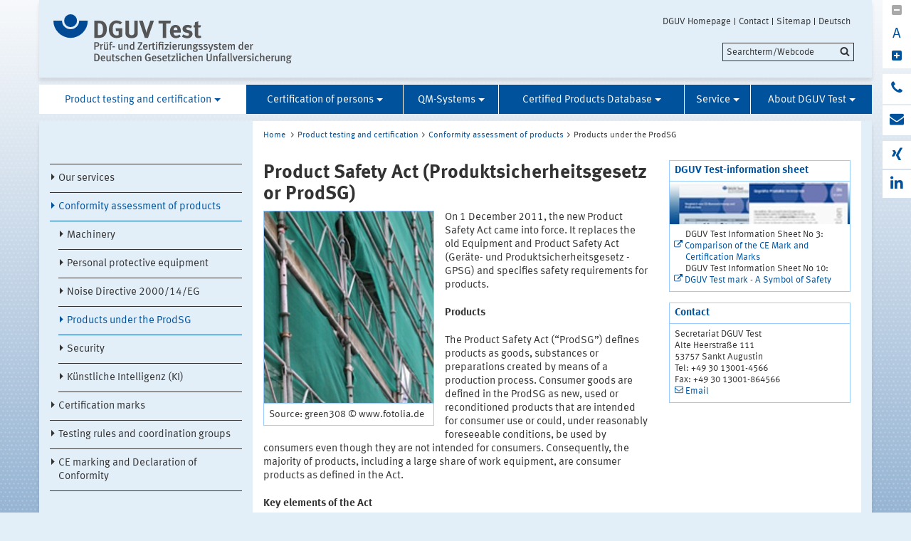

--- FILE ---
content_type: text/html;charset=UTF-8
request_url: https://www.dguv.de/dguv-test;jsessionid=kzozq80dlblbeebvk6y8fqhsijq3te62ixtecafoil0zawmrui7p!2050120188/prod-testing-certi/conform-prod/prod-sg/index.jsp
body_size: 25806
content:
			

<!DOCTYPE html>
<html data-zoom="0" lang="EN">
<head>
<meta http-equiv="X-UA-Compatible" content="IE=edge,chrome=1">
<meta charset="utf-8" />
<meta name="viewport" content="width=device-width, initial-scale=1.0" />
<title>DGUV Test: Information on the Equipment and Product Safety Act</title>
<meta name="date" content="2024-05-06 10:07:17" />
<meta name="author" content="Deutsche Gesetzliche Unfallversicherung e.V." />
<!-- Twitter Card -->
<meta name="twitter:card" content="summary" />
<meta name="twitter:title" content="DGUV Test: Information on the Equipment and Product Safety Act" />
<meta name="twitter:site" content="@dguv" />
<meta name="twitter:creator" content="@dguv" />
<!-- OpenGraph -->
<meta property="og:type" content="website" />
<meta property="og:title" content="DGUV Test: Information on the Equipment and Product Safety Act" />
<meta property="og:language" content="EN" />
<meta property="og:url" content="https://www.dguv.de/dguv-test/prod-testing-certi/conform-prod/prod-sg/index.jsp" />
<link rel="shortcut icon" href="../../../../resources/images/favicon.png" />
<link rel="stylesheet" href="../../../../resources/css/style22102020.css" />
<script src="../../../../resources/js/modernizr.js"></script>
	<!-- Copyright (c) 2000-2025 etracker GmbH. All rights reserved. No reproduction, publication or modification allowed without permission. -->
	<!-- etracker code 6.0 -->
	<script type="text/javascript">
		var et_areas = "Internet/DGUV-Test/Prod Pruef Zert/Conformity assessment of products/Products under the ProdSG";
		var et_pagename = "Product Safety Act (Produktsicherheitsgesetz or ProdSG)[e24326]";
	</script>
	<script id="_etLoader" type="text/javascript" charset="UTF-8" data-block-cookies="true" data-respect-dnt="true" data-secure-code="1bxjLs" src="//code.etracker.com/code/e.js" async></script>
	<!-- etracker code 6.0 end -->

</head>
<body id="template-aside" class="">
<header class="header" role="banner">
<div class="container" style="position:relative;">
<div class="content">
<section class="head-logo">
<a href="../../../index-2.jsp"
title="DGUV Test - Homepage">
<img src="../../../../medien/logos/logo-dguv-test-rgb.svg" alt="">
</a>
</section>
</div>
<ul class="top-meta-nav" role="navigation" aria-label="top-navigation">
<li class="search-icon-mobile"></li>
<li>
<a href="../../../../en/index.jsp"
title="DGUV Homepage">DGUV Homepage</a>
</li>
<li>
<a href="../../../../en/kontakt.jsp"
title="Contact">Contact</a>
</li>
<li>
<a href="../../../../en/sonstiges/sitemap-new.jsp"
title="Sitemap">Sitemap</a>
</li>
<li>
<a href="../../../prod-pruef-zert/konform-prod/prod-sg/index.jsp"
title="Deutsch">Deutsch</a>
</li>
</ul>
<div class="search-field">
<span style="display:none;" id="search_target_webcode">/webcode.jsp</span>
<span style="display:none;" id="search_target_gss">/en/search/index.jsp</span>
<span style="display:none;" id="search_target_publications"></span>
<form
action="/en/search/index.jsp"
name="q"
id="searchform"
tabindex="0"
role="search"
data-webcode="../../../../webcodes/index.json"
autocomplete="off"
onsubmit="replaceQuoteMarks()"
>
<input type="text" placeholder="Searchterm/Webcode" name="query" id="searchInput" data-search-inputfield="true">
<input type="hidden" name="filter" value="language:en" />
<input name="xsl" value="json" type="hidden">
<input type="submit" name="Submit" value="Submit" id="searchComplete" style="display:none;">
<input type="hidden" name="col" value="1" />
<input type="hidden" name="col" value="2" />
<input type="hidden" name="col" value="3" />
<input type="hidden" name="col" value="4" />
<input type="hidden" name="cname" value="dguv-en" />
<input type="hidden" name="cname" value="dguv-de" />
<input type="hidden" name="cname" value="LUG" />
<input type="hidden" name="cname" value="Publikationen" />
<input type="hidden" name="tune.0" value="5" />
<input type="hidden" name="tune.1" value="3" />
<input type="hidden" name="tune.2" value="2" />
<input type="hidden" name="tune.3" value="5" />
<input type="hidden" name="tune.4" value="180" />
<input type="hidden" name="tune.5" value="10" />
<input type="hidden" name="tune.6" value="10" />
<div class="btn-search">Searchterm/Webcode</div>
</form>
</div>
<div class="social-block" role="complementary"
>
<div class="block_1" tabindex="0" title="Schriftgrosse aendern">
<a class="minus-square" title="Downsize">
<i class="fa fa-minus-square" tabindex="0"></i>
</a>
<a>
<div class="buchstabe" title="Schriftgrosse ändern">A</div>
</a>
<a class="plus-square" title="Enhance">
<i class="fa fa-plus-square" tabindex="0"></i>
</a>
</div>
<div class="block_2">
<a class="phone" title="Do you have any question?" href="https://www.dguv.de/de/wir-ueber-uns/infoline/index.jsp">
<i class="fa fa-phone"></i>
<div class="info" title="Do you have any question?"
>
<i class="fa fa-phone"></i>
Infoline: 0800 6050404
</div>
</a>
<a class="envelope" title="Write an e-mail" href="mailto:info@dguv.de">
<i class="fa fa-envelope"></i>
<div class="info" title="Write an e-mail"
>
<i class="fa fa-envelope"></i>
Write an e-mail
</div>
</a>
</div>
<div class="block_3">
<a class="xing" target="_blank" title="Xing-channel" href="https://www.xing.com/pages/deutschegesetzlicheunfallversicherunge-v">
<i class="fa fa-xing"></i>
<div class="info" title="Xing-channel"
>
<i class="fa fa-xing"></i>
Xing-channel
</div>
</a>
<a class="linkedin" target="_blank" title="LinkedIn-channel" href="https://www.linkedin.com/company/deutsche-gesetzliche-unfallversicherung-e-v-">
<i class="fa fa-linkedin"></i>
<div class="info" title="LinkedIn-channel"
>
<i class="fa fa-linkedin"></i>
LinkedIn-channel
</div>
</a>
</div>
</div>





<section class="main-nav">
<nav class="" role="navigation" aria-label="main-navigation">
<div class="toggle-topbar menu-icon">
<span>Menu</span>
</div>
<!-- ABC: pagefolder:p5229 - --> <ul class="top-level-nav"> <li class=" opened" data-hidden="false"> <a title="Product testing and certification" href="../../index.jsp" class="active opened">Product testing and certification</a> <ul class="sub-level-nav"> <li class="" data-hidden="false"> <a title="Our services" href="../../our-services/index.jsp">Our services</a> </li> <li class=" opened" data-hidden="false"> <a title="Conformity assessment of products" href="../index.jsp" class="active opened">Conformity assessment of products</a> <ul> <li data-hidden="false"> <a title=">Machinery" href="../machinery/index.jsp"> Machinery </a> <li data-hidden="false"> <a title=">Personal protective equipment" href="../psa/index.jsp"> Personal protective equipment </a> <li data-hidden="false"> <a title=">Noise Directive 2000/14/EG" href="../noise/index.jsp"> Noise Directive 2000/14/EG </a> <li class="opened" data-hidden="false"> <a title="Products under the ProdSG" href="index.jsp" class="active opened">Products under the ProdSG</a> </li> <li data-hidden="false"> <a title=">Security" href="../security/index.jsp"> Security </a> <li data-hidden="false"> <a title=">Künstliche Intelligenz (KI)" href="../kuenstliche-intelligenz-ki/index.jsp"> Künstliche Intelligenz (KI) </a> </ul> </li> <li class="" data-hidden="false"> <a title="Certification marks" href="../../certification-marks/index.jsp">Certification marks</a> </li> <li class="" data-hidden="false"> <a title="Testing rules and coordination groups" href="../../testing-rules-coord/index.jsp">Testing rules and coordination groups</a> </li> <li class="" data-hidden="false"> <a title="CE marking and Declaration of Conformity" href="../../ce-conform/index.jsp">CE marking and Declaration of Conformity</a> </li> </ul> </li> <li class="" data-hidden="false"> <a title="Certification of persons" href="../../../person-cert/index.jsp">Certification of persons</a> <ul class="sub-level-nav"> <li class="" data-hidden="false"> <a title="" href="../../../person-cert/pruefsachverstaendiger-krane/index.jsp"></a> </li> </ul> </li> <li class="" data-hidden="false"> <a title="QM-Systems" href="../../../qm-systems/index.jsp">QM-Systems</a> <ul class="sub-level-nav"> <li class="" data-hidden="false"> <a title="Our services" href="../../../qm-systems/our-services/index.jsp">Our services</a> </li> <li class="" data-hidden="false"> <a title="Quality management as an organizational instrument" href="../../../qm-systems/qm-orga/index.jsp">Quality management as an organizational instrument</a> </li> </ul> </li> <li class="" data-hidden="false"> <a title="Certified Products Database" href="../../../cert-prod-database/index.jsp">Certified Products Database</a> <ul class="sub-level-nav"> <li class="" data-hidden="false"> <a title="zertifikate" href="../../../cert-prod-database/zertifikate/index-2.jsp">zertifikate</a> </li> </ul> </li> <li class="" data-hidden="false"> <a title="Service" href="../../../service/index-2.jsp">Service</a> <ul class="sub-level-nav"> <li class="" data-hidden="false"> <a title="DGUV Test information sheets" href="../../../service/dguv-test-info/index-2.jsp">DGUV Test information sheets</a> </li> <li class="" data-hidden="false"> <a title="DGUV Test - Explanatory Video" href="../../../service/dguv-test-film/index-2.jsp">DGUV Test - Explanatory Video</a> </li> <li class="" data-hidden="false"> <a title="Ordering test marks" href="../../../service/order/index.jsp">Ordering test marks</a> </li> <li class="" data-hidden="false"> <a title="Rules of Procedure and AGB of DGUV Test" href="../../../service/rules-of-procedure/index.jsp">Rules of Procedure and AGB of DGUV Test</a> </li> <li class="" data-hidden="false"> <a title="Links to conformity assessment and product safety" href="../../../service/links/index-2.jsp">Links to conformity assessment and product safety</a> </li> </ul> </li> <li class="" data-hidden="false"> <a title="About DGUV Test" href="../../../about-us/index.jsp">About DGUV Test</a> <ul class="sub-level-nav"> <li class="" data-hidden="false"> <a title="Contact" href="../../../about-us/adressen/index.jsp">Contact</a> </li> <li class="" data-hidden="false"> <a title="Secretariat DGUV Test" href="../../../about-us/secretariat/index.jsp">Secretariat DGUV Test</a> </li> <li class="" data-hidden="false"> <a title="Tabellenübersicht Urkunden und Anlagen" href="../../../about-us/akkreditierungsurkunden/index.jsp">Tabellenübersicht Urkunden und Anlagen</a> </li> </ul> </li> </ul>
</nav>
</section>
</div>
</header>
<main class="main" role="main">	<div class="wrapper">		<div class="container contains-aside-nav" 
 data-equalizer>				<div class="aside-nav true" data-equalizer-watch>	<ul class="sub-level-nav">
		<li>
		      		<li data-level-pos="5" class="notAuthorized">
				    <a title="Our services" href="../../our-services/index.jsp">Our services</a>
			</li>
      		<li data-level-pos="5" class="active notAuthorized">
	      		<a title="Conformity assessment of products" 
			    	href="../index.jsp" 
			      	class="active">Conformity assessment of products</a>
		<ul>
		      		<li data-level-pos="5" class="notAuthorized">
				    <a title="Machinery" href="../machinery/index.jsp">Machinery</a>
			</li>
		      		<li data-level-pos="5" class="notAuthorized">
				    <a title="Personal protective equipment" href="../psa/index.jsp">Personal protective equipment</a>
			</li>
		      		<li data-level-pos="5" class="notAuthorized">
				    <a title="Noise Directive 2000/14/EG" href="../noise/index.jsp">Noise Directive 2000/14/EG</a>
			</li>
      		<li data-level-pos="5" class="active notAuthorized">
	      		<a title="Products under the ProdSG" 
			    	href="index.jsp" 
			      	class="active">Products under the ProdSG</a>
			</li>
		      		<li data-level-pos="5" class="notAuthorized">
				    <a title="Security" href="../security/index.jsp">Security</a>
			</li>
		      		<li data-level-pos="5" class="notAuthorized">
				    <a title="Künstliche Intelligenz (KI)" href="../kuenstliche-intelligenz-ki/index.jsp">Künstliche Intelligenz (KI)</a>
			</li>
		</ul>
			</li>
		      		<li data-level-pos="5" class="notAuthorized">
				    <a title="Certification marks" href="../../certification-marks/index.jsp">Certification marks</a>
			</li>
		      		<li data-level-pos="5" class="notAuthorized">
				    <a title="Testing rules and coordination groups" href="../../testing-rules-coord/index.jsp">Testing rules and coordination groups</a>
			</li>
		      		<li data-level-pos="5" class="notAuthorized">
				    <a title="CE marking and Declaration of Conformity" href="../../ce-conform/index.jsp">CE marking and Declaration of Conformity</a>
			</li>
		</li>
	</ul>
				</div>			<div class="content contains-margin-col" data-equalizer-watch>				<ul class="breadcrumb">	<li>
	  	<a href="../../../index-2.jsp">Home</a>
	  </li>
		<li><a href="../../index.jsp">Product testing and certification</a></li><li><a href="../index.jsp">Conformity assessment of products</a></li><li>Products under the ProdSG</li>
	<!-- // #breadcrumb -->
				</ul>				<div class="content-wrapper">					<div class="contentPicTop">					</div>                </div>				<div class="content-wrapper">					<div class="content-col">							<h1 
>Product Safety Act (Produktsicherheitsgesetz or ProdSG)</h1>                        <div class="contentCol2-col-first"><div class="image" >
<img data-interchange="[../../../../medien/dguv-test-medien/bilder/marginalspalte/geruest_170-jpg_bild_small_313x.jpg, (small)],[../../../../medien/dguv-test-medien/bilder/marginalspalte/geruest_170-jpg_bild_medium_706x.jpg, (medium)],[../../../../medien/dguv-test-medien/bilder/marginalspalte/geruest_170-jpg_bild_large_240x.jpg, (large)],[../../../../medien/dguv-test-medien/bilder/marginalspalte/geruest_170-jpg_bild_large_240x.jpg, (default)],[../../../../medien/dguv-test-medien/bilder/marginalspalte/geruest_170-jpg_bild_medium_706x.jpg, (medium_portrait)]" src="https://www.dguv.de/medien/dguv-test-medien/bilder/marginalspalte/geruest_170-jpg_bild_large_240x.jpg"/>
		<p class="caption">
				<span >Source: green308 © www.fotolia.de</span>
		</p>
</div>
                        </div>                        <div class="contentCol2-col-last">		<div >
<p>On 1 December 2011, the new Product Safety Act came into force. It replaces the old Equipment and Product Safety Act (Ger&auml;te- und Produktsicherheitsgesetz - GPSG) and specifies safety requirements for products. </p><p><b>Products</b></p><p>The Product Safety Act (&ldquo;ProdSG&rdquo;) defines products as goods, substances or preparations created by means of a production process. Consumer goods are defined in the ProdSG as new, used or reconditioned products that are intended for consumer use or could, under reasonably foreseeable conditions, be used by consumers even though they are not intended for consumers. Consequently, the majority of products, including a large share of work equipment, are consumer products as defined in the Act. </p>
		</div>
		<h2 class="first" >Key elements of the Act</h2>
		<div >
<p>The Act applies to all products made available on the market or exhibited (at trade fairs, for example) in the course of a commercial activity. For certain products, e.g. machinery, the Act also applies to the first time the product is used if the product is assembled by the users.<br>Products made available on the market must not pose a risk to people&rsquo;s safety and health. Section 3 of the Act explains what this means in precise terms. Manufacturers must take into consideration both the intended use and foreseeable use.</p><p>There are additional requirements for consumer products, specified in Section 6. For instance, all consumer products must bear the name and contact address of the manufacturer plus product identification information. These requirements are based on the European Product Safety Directive, 2001/95/EC. The ProdSG transposes that directive into German law.</p><p>Manufacturers, representatives, importers and distributors are required to work closely with the market surveillance authorities. Unsafe products must be reported to the authorities.<br> Ready-to-use products may have the GS &ldquo;Tested Safety&rdquo; mark affixed to them if the mark has been awarded by a GS awarding body (see Sections 20 and 21 of the ProdSG).<br>The ProdSG also sets out the tasks to be carried out by the market surveillance authorities (Part 6 of the ProdSG, Sections 24-28).</p>
		</div>
		<h2 class="first" >DGUV Test – Helping you implement the Product Safety Act </h2>
		<div >
<p>Voluntary testing and certification help manufacturers, importers and distributors meet the requirements of Germany&rsquo;s Product Safety Act and avoid product liability issues.<br> Our customers benefit directly from our wealth of experience, amassed over several decades, in safety testing and design advice.</p>
		</div>
		<h2 class="first" >Useful Links</h2>
		<div >
<ul class="extern">
			<li>
	<a
class="external"
href="http://www.gesetze-im-internet.de/englisch_prodsg/index.html"
title="Full text of the Product Safety Act"
target="_blank"
>Full text of the Product Safety Act</a>
</li><li>
	<a
class="external"
href="http://lasi-info.com/uploads/media/lv_01.pdf"
title="Guidelines on the Equipment and Product Safety Act (LV 46)"
target="_blank"
>Guidelines on the Product Safety Act (LV 46, in German)</a>, published by LASI (commission of the
German regional governments for occupational safety and safety engineering)
</li><li>
	Information by the European Commission on the <a
class="external"
href="http://ec.europa.eu/consumers/consumers_safety/product_safety_legislation/general_product_safety_directive/index_en.htm"
title="General Product Safety Directive (GPSD)"
target="_blank"
>General Product Safety Directive (GPSD) 2001/95/EC</a>
</li><li>
	<a
class="external"
href="https://www.baua.de/DE/Aufgaben/Gesetzliche-und-hoheitliche-Aufgaben/Produktsicherheitsgesetz/Normenverzeichnisse.html"
title="Federal Institute for Occupational Safety and Health"
target="_blank"
>Lists of national and european standards</a> related to             
Product Safety, published by the Federal Institute for Occupational Safety and Health
</li>
			</ul>
		</div>
                        </div>					</div>					<div class="margin-col">						<div class="container clearfix" > <h3 >DGUV Test-information sheet</h3> <div class="containerBild"> <img title="DGUV Test: Information on the Equipment and Product Safety Act" data-interchange="[../../../../medien/dguv-test-medien/bilder/servicebereich/dguvtest-information.jpg_servicebox_large_253x60.jpg, (default)],[../../../../medien/dguv-test-medien/bilder/servicebereich/dguvtest-information.jpg_servicebox_medium_706x166.jpg, (medium_portrait)],[../../../../medien/dguv-test-medien/bilder/servicebereich/dguvtest-information.jpg_servicebox_small_313x74.jpg, (small-only)],[../../../../medien/dguv-test-medien/bilder/servicebereich/dguvtest-information.jpg_servicebox_medium_706x166.jpg, (medium-only)]" src="https://www.dguv.de/medien/dguv-test-medien/bilder/servicebereich/dguvtest-information.jpg_servicebox_large_253x60.jpg" class="containerIMG"/> </div> <div class="containerCon" > <ul class="download"> <li> DGUV Test Information Sheet No 3:<br><a class="external" href="https://publikationen.dguv.de/praevention/pruefung-zertifizierung/3081/dguv-test-information-03-comparison-of-the-ce-mark-and-certification-marks?c=20" title="leads to DGUV publication data base with option to download the document" target="_blank" >Comparison of the CE Mark and Certification Marks</a> </li><li> DGUV Test Information Sheet No 10:<br><a class="external" href="https://publikationen.dguv.de/detail?sArticle=3093" title="Leads to DGUV publication data base with option to download the document" target="_blank" >DGUV Test mark - A Symbol of Safety</a> </li> </ul> </div> </div> <div class="container"> <h3 >Contact</h3> <div class="containerCon">  <span >Secretariat DGUV Test<br /></span> Alte Heerstraße 111<br /> 53757 Sankt Augustin<br /> Tel: +49 30 13001-4566<br /> Fax: +49 30 13001-864566<br /> <a class="email" title="Email" href="mailto:dguv-test@dguv.de">Email</a><br />  </div> </div> 								<!-- marginalia_transfer -->					</div>				</div>			</div>				<div class="socialbar">				    <div class="shariff" data-url="https://www.dguv.de/dguv-test/prod-testing-certi/conform-prod/prod-sg/index.jsp" data-services="[&quot;facebook&quot;,
&quot;linkedin&quot;,
&quot;xing&quot;,
&quot;info&quot;]" data-literals="{					    &quot;facebook&quot;: {					        &quot;text&quot;: &quot;share<&quot;,					        &quot;title&quot;: &quot;Share on facebook&quot;					    },					    &quot;xing&quot;: {					        &quot;text&quot;: &quot;share<&quot;,					        &quot;title&quot;: &quot;share on XING&quot;					    },					    &quot;linkedin&quot;: {					        &quot;text&quot;: &quot;share<&quot;,					        &quot;title&quot;: &quot;share on LinkedIn&quot;					    },					}" data-theme="standard" data-mail-url="mailto:info@dguv.de" data-mail-subject="Recommended page from www.dguv.de"">				    </div>				</div>				<script>					(function() {						'use strict';						document.querySelector('.shariff').setAttribute('data-literals',JSON.stringify({ "facebook": { "text": "share", "title": "Share on facebook" }, "xing": { "text": "share", "title": "share on XING" }, "linkedin": { "text": "share", "title": "share on LinkedIn" }, }));					})();					window.addEventListener('load', function() {						(function() {						    'use strict';						    var shariffs = document.querySelectorAll('.shariff');						    [].slice.call(shariffs).reduce(function(prevShariffReducer, shariff) {						        if(!shariff.literalsSet) {						            var literalData = JSON.parse(shariff.getAttribute('data-literals'));						            var services = JSON.parse(shariff.getAttribute('data-services'));						            var listItems = [].slice.call(shariff.querySelectorAll('ul li'));						            listItems.reduce(function(prevLIReducer, listItem) {						                var itemClasses = listItem.className.split(' ');						                var link = listItem.querySelector('a');						                var shareText = link.querySelector('span.share_text');						                var matchedShariff = itemClasses.reduce(function(prevICReducer, itemClass) {						                    if(services.indexOf(itemClass) !== -1) {						                        return itemClass;						                    }						                    return prevICReducer;						                }, null);						                if(literalData[matchedShariff]) {						                    link.title = literalData[matchedShariff].title;						                    link.setAttribute('aria-label', literalData[matchedShariff].title);						                    shareText.innerHTML = literalData[matchedShariff].text;						                }						            }, null);						            shariff.literalsSet = true;						        }						    }, null);						})();					});				</script>		</div>	</div>	</main>
<!-- Webcode-Information:
GID im ContentSelect:
UID im ContentSelect: 12075
Erster Webcode: e24326
-->
<!-- // END MAIN -->
<!-- QUICKLINKS MENU --> <div class="wrapper quicklinks"> <div class="container"> <div class="content" > <h2 class="module__headline">Quicklinks and services</h2> <div class="inner-wrapper"> <ul class="quicklink-list"> <li > <a href="../../../cert-prod-database/index.jsp" title="to Certified products database"> Certified products database </a> </li> <li > <a href="../../../about-us/adressen/index.jsp" title="to the fields of activity"> DGUV Test: Fields of activity </a> </li> </ul> <ul class="quicklink-list"> </ul> <ul class="quicklink-list"> </ul> <div> </div> </div> </div> </div> </div>
<footer class="footer wrapper" role="contentinfo">
<div class="container"
>
<div class="logo">
<img src="../../../../resources/images/dguv-logo-white.svg" alt="" />
</div>
<div class="three-quaters">
<div class="action-links">
<a href="javascript:print();" class="icon-print">Print</a>
<a href="../../../../en/seitenfeedback.jsp?wcid=e24326&pname=DGUV+Test%3A+Information+on+the+Equipment+and+Product+Safety+Act&url=https://www.dguv.de/dguv-test/prod-testing-certi/conform-prod/prod-sg/index.jsp"
target="_blank"
class="icon-feedback">Feedback</a>
</div>
</div>
<div>
<ul class="link-list">
<li
>
<a href="../../../../en/about-us/legal-information/index.jsp" title="to the legal information">Legal information</a>
</li>
</ul>
</div>
<div class="collapsible">
<h5
>Partner for:</h5>
<ul class="link-list">
<li
>
<a href="../../../partnerbox/your-partner/manufacturers/index.jsp" title="infos for manufacturers">
manufacturers
</a>
</li>
<li
>
<a href="../../../partnerbox/your-partner/importers/index.jsp" title="infos for importers and dealers">
importers and dealers
</a>
</li>
<li
>
<a href="../../../partnerbox/your-partner/operators/index.jsp" title="Infos for operators / buyers / safety specialists">
operators / buyers /safety specialists
</a>
</li>
<li
>
<a href="../../../partnerbox/your-partner/testing-certification-bodies/index.jsp" title="testing and certification bodies">
testing and certification bodies
</a>
</li>
</ul>
</div>
</div>
<ul class="bottom-meta-nav" role="navigation" aria-label="bottom-navigation">
<li
>
<a href="../../../../en/index.jsp" title="DGUV Homepage">
DGUV Homepage
</a>
</li>
<li
>
<a href="../../../../en/kontakt.jsp" title="Contact">
Contact
</a>
</li>
<li
>
<a href="../../../../en/sonstiges/sitemap-new.jsp" title="Sitemap">
Sitemap
</a>
</li>
<li
>
<a href="https://www.dguv.de/dguv-test/prod-pruef-zert/konform-prod/prod-sg/index.jsp" title="Deutsch">Deutsch</a>
</li>
</ul>
</footer><!-- // concatinated javascript -->
<script src="../../../../resources/js/script.js"></script>
</html>